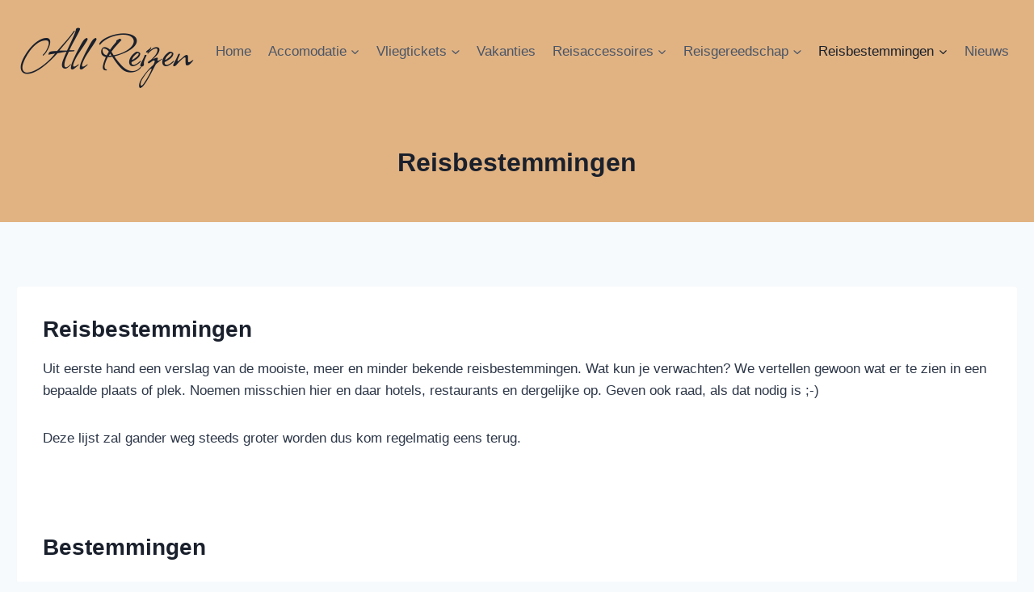

--- FILE ---
content_type: text/html; charset=UTF-8
request_url: https://www.allreizen.nl/reisbestemmingen/
body_size: 12530
content:
<!doctype html><html lang="nl-NL" class="no-js" itemtype="https://schema.org/WebPage" itemscope><head><meta charset="UTF-8"><meta name="viewport" content="width=device-width, initial-scale=1, minimum-scale=1"> <script data-cfasync="false" data-no-defer="1" data-no-minify="1" data-no-optimize="1">var ewww_webp_supported=!1;function check_webp_feature(A,e){var w;e=void 0!==e?e:function(){},ewww_webp_supported?e(ewww_webp_supported):((w=new Image).onload=function(){ewww_webp_supported=0<w.width&&0<w.height,e&&e(ewww_webp_supported)},w.onerror=function(){e&&e(!1)},w.src="data:image/webp;base64,"+{alpha:"UklGRkoAAABXRUJQVlA4WAoAAAAQAAAAAAAAAAAAQUxQSAwAAAARBxAR/Q9ERP8DAABWUDggGAAAABQBAJ0BKgEAAQAAAP4AAA3AAP7mtQAAAA=="}[A])}check_webp_feature("alpha");</script><script data-cfasync="false" data-no-defer="1" data-no-minify="1" data-no-optimize="1">var Arrive=function(c,w){"use strict";if(c.MutationObserver&&"undefined"!=typeof HTMLElement){var r,a=0,u=(r=HTMLElement.prototype.matches||HTMLElement.prototype.webkitMatchesSelector||HTMLElement.prototype.mozMatchesSelector||HTMLElement.prototype.msMatchesSelector,{matchesSelector:function(e,t){return e instanceof HTMLElement&&r.call(e,t)},addMethod:function(e,t,r){var a=e[t];e[t]=function(){return r.length==arguments.length?r.apply(this,arguments):"function"==typeof a?a.apply(this,arguments):void 0}},callCallbacks:function(e,t){t&&t.options.onceOnly&&1==t.firedElems.length&&(e=[e[0]]);for(var r,a=0;r=e[a];a++)r&&r.callback&&r.callback.call(r.elem,r.elem);t&&t.options.onceOnly&&1==t.firedElems.length&&t.me.unbindEventWithSelectorAndCallback.call(t.target,t.selector,t.callback)},checkChildNodesRecursively:function(e,t,r,a){for(var i,n=0;i=e[n];n++)r(i,t,a)&&a.push({callback:t.callback,elem:i}),0<i.childNodes.length&&u.checkChildNodesRecursively(i.childNodes,t,r,a)},mergeArrays:function(e,t){var r,a={};for(r in e)e.hasOwnProperty(r)&&(a[r]=e[r]);for(r in t)t.hasOwnProperty(r)&&(a[r]=t[r]);return a},toElementsArray:function(e){return e=void 0!==e&&("number"!=typeof e.length||e===c)?[e]:e}}),e=(l.prototype.addEvent=function(e,t,r,a){a={target:e,selector:t,options:r,callback:a,firedElems:[]};return this._beforeAdding&&this._beforeAdding(a),this._eventsBucket.push(a),a},l.prototype.removeEvent=function(e){for(var t,r=this._eventsBucket.length-1;t=this._eventsBucket[r];r--)e(t)&&(this._beforeRemoving&&this._beforeRemoving(t),(t=this._eventsBucket.splice(r,1))&&t.length&&(t[0].callback=null))},l.prototype.beforeAdding=function(e){this._beforeAdding=e},l.prototype.beforeRemoving=function(e){this._beforeRemoving=e},l),t=function(i,n){var o=new e,l=this,s={fireOnAttributesModification:!1};return o.beforeAdding(function(t){var e=t.target;e!==c.document&&e!==c||(e=document.getElementsByTagName("html")[0]);var r=new MutationObserver(function(e){n.call(this,e,t)}),a=i(t.options);r.observe(e,a),t.observer=r,t.me=l}),o.beforeRemoving(function(e){e.observer.disconnect()}),this.bindEvent=function(e,t,r){t=u.mergeArrays(s,t);for(var a=u.toElementsArray(this),i=0;i<a.length;i++)o.addEvent(a[i],e,t,r)},this.unbindEvent=function(){var r=u.toElementsArray(this);o.removeEvent(function(e){for(var t=0;t<r.length;t++)if(this===w||e.target===r[t])return!0;return!1})},this.unbindEventWithSelectorOrCallback=function(r){var a=u.toElementsArray(this),i=r,e="function"==typeof r?function(e){for(var t=0;t<a.length;t++)if((this===w||e.target===a[t])&&e.callback===i)return!0;return!1}:function(e){for(var t=0;t<a.length;t++)if((this===w||e.target===a[t])&&e.selector===r)return!0;return!1};o.removeEvent(e)},this.unbindEventWithSelectorAndCallback=function(r,a){var i=u.toElementsArray(this);o.removeEvent(function(e){for(var t=0;t<i.length;t++)if((this===w||e.target===i[t])&&e.selector===r&&e.callback===a)return!0;return!1})},this},i=new function(){var s={fireOnAttributesModification:!1,onceOnly:!1,existing:!1};function n(e,t,r){return!(!u.matchesSelector(e,t.selector)||(e._id===w&&(e._id=a++),-1!=t.firedElems.indexOf(e._id)))&&(t.firedElems.push(e._id),!0)}var c=(i=new t(function(e){var t={attributes:!1,childList:!0,subtree:!0};return e.fireOnAttributesModification&&(t.attributes=!0),t},function(e,i){e.forEach(function(e){var t=e.addedNodes,r=e.target,a=[];null!==t&&0<t.length?u.checkChildNodesRecursively(t,i,n,a):"attributes"===e.type&&n(r,i)&&a.push({callback:i.callback,elem:r}),u.callCallbacks(a,i)})})).bindEvent;return i.bindEvent=function(e,t,r){t=void 0===r?(r=t,s):u.mergeArrays(s,t);var a=u.toElementsArray(this);if(t.existing){for(var i=[],n=0;n<a.length;n++)for(var o=a[n].querySelectorAll(e),l=0;l<o.length;l++)i.push({callback:r,elem:o[l]});if(t.onceOnly&&i.length)return r.call(i[0].elem,i[0].elem);setTimeout(u.callCallbacks,1,i)}c.call(this,e,t,r)},i},o=new function(){var a={};function i(e,t){return u.matchesSelector(e,t.selector)}var n=(o=new t(function(){return{childList:!0,subtree:!0}},function(e,r){e.forEach(function(e){var t=e.removedNodes,e=[];null!==t&&0<t.length&&u.checkChildNodesRecursively(t,r,i,e),u.callCallbacks(e,r)})})).bindEvent;return o.bindEvent=function(e,t,r){t=void 0===r?(r=t,a):u.mergeArrays(a,t),n.call(this,e,t,r)},o};d(HTMLElement.prototype),d(NodeList.prototype),d(HTMLCollection.prototype),d(HTMLDocument.prototype),d(Window.prototype);var n={};return s(i,n,"unbindAllArrive"),s(o,n,"unbindAllLeave"),n}function l(){this._eventsBucket=[],this._beforeAdding=null,this._beforeRemoving=null}function s(e,t,r){u.addMethod(t,r,e.unbindEvent),u.addMethod(t,r,e.unbindEventWithSelectorOrCallback),u.addMethod(t,r,e.unbindEventWithSelectorAndCallback)}function d(e){e.arrive=i.bindEvent,s(i,e,"unbindArrive"),e.leave=o.bindEvent,s(o,e,"unbindLeave")}}(window,void 0),ewww_webp_supported=!1;function check_webp_feature(e,t){var r;ewww_webp_supported?t(ewww_webp_supported):((r=new Image).onload=function(){ewww_webp_supported=0<r.width&&0<r.height,t(ewww_webp_supported)},r.onerror=function(){t(!1)},r.src="data:image/webp;base64,"+{alpha:"UklGRkoAAABXRUJQVlA4WAoAAAAQAAAAAAAAAAAAQUxQSAwAAAARBxAR/Q9ERP8DAABWUDggGAAAABQBAJ0BKgEAAQAAAP4AAA3AAP7mtQAAAA==",animation:"UklGRlIAAABXRUJQVlA4WAoAAAASAAAAAAAAAAAAQU5JTQYAAAD/////AABBTk1GJgAAAAAAAAAAAAAAAAAAAGQAAABWUDhMDQAAAC8AAAAQBxAREYiI/gcA"}[e])}function ewwwLoadImages(e){if(e){for(var t=document.querySelectorAll(".batch-image img, .image-wrapper a, .ngg-pro-masonry-item a, .ngg-galleria-offscreen-seo-wrapper a"),r=0,a=t.length;r<a;r++)ewwwAttr(t[r],"data-src",t[r].getAttribute("data-webp")),ewwwAttr(t[r],"data-thumbnail",t[r].getAttribute("data-webp-thumbnail"));for(var i=document.querySelectorAll("div.woocommerce-product-gallery__image"),r=0,a=i.length;r<a;r++)ewwwAttr(i[r],"data-thumb",i[r].getAttribute("data-webp-thumb"))}for(var n=document.querySelectorAll("video"),r=0,a=n.length;r<a;r++)ewwwAttr(n[r],"poster",e?n[r].getAttribute("data-poster-webp"):n[r].getAttribute("data-poster-image"));for(var o,l=document.querySelectorAll("img.ewww_webp_lazy_load"),r=0,a=l.length;r<a;r++)e&&(ewwwAttr(l[r],"data-lazy-srcset",l[r].getAttribute("data-lazy-srcset-webp")),ewwwAttr(l[r],"data-srcset",l[r].getAttribute("data-srcset-webp")),ewwwAttr(l[r],"data-lazy-src",l[r].getAttribute("data-lazy-src-webp")),ewwwAttr(l[r],"data-src",l[r].getAttribute("data-src-webp")),ewwwAttr(l[r],"data-orig-file",l[r].getAttribute("data-webp-orig-file")),ewwwAttr(l[r],"data-medium-file",l[r].getAttribute("data-webp-medium-file")),ewwwAttr(l[r],"data-large-file",l[r].getAttribute("data-webp-large-file")),null!=(o=l[r].getAttribute("srcset"))&&!1!==o&&o.includes("R0lGOD")&&ewwwAttr(l[r],"src",l[r].getAttribute("data-lazy-src-webp"))),l[r].className=l[r].className.replace(/\bewww_webp_lazy_load\b/,"");for(var s=document.querySelectorAll(".ewww_webp"),r=0,a=s.length;r<a;r++)e?(ewwwAttr(s[r],"srcset",s[r].getAttribute("data-srcset-webp")),ewwwAttr(s[r],"src",s[r].getAttribute("data-src-webp")),ewwwAttr(s[r],"data-orig-file",s[r].getAttribute("data-webp-orig-file")),ewwwAttr(s[r],"data-medium-file",s[r].getAttribute("data-webp-medium-file")),ewwwAttr(s[r],"data-large-file",s[r].getAttribute("data-webp-large-file")),ewwwAttr(s[r],"data-large_image",s[r].getAttribute("data-webp-large_image")),ewwwAttr(s[r],"data-src",s[r].getAttribute("data-webp-src"))):(ewwwAttr(s[r],"srcset",s[r].getAttribute("data-srcset-img")),ewwwAttr(s[r],"src",s[r].getAttribute("data-src-img"))),s[r].className=s[r].className.replace(/\bewww_webp\b/,"ewww_webp_loaded");window.jQuery&&jQuery.fn.isotope&&jQuery.fn.imagesLoaded&&(jQuery(".fusion-posts-container-infinite").imagesLoaded(function(){jQuery(".fusion-posts-container-infinite").hasClass("isotope")&&jQuery(".fusion-posts-container-infinite").isotope()}),jQuery(".fusion-portfolio:not(.fusion-recent-works) .fusion-portfolio-wrapper").imagesLoaded(function(){jQuery(".fusion-portfolio:not(.fusion-recent-works) .fusion-portfolio-wrapper").isotope()}))}function ewwwWebPInit(e){ewwwLoadImages(e),ewwwNggLoadGalleries(e),document.arrive(".ewww_webp",function(){ewwwLoadImages(e)}),document.arrive(".ewww_webp_lazy_load",function(){ewwwLoadImages(e)}),document.arrive("videos",function(){ewwwLoadImages(e)}),"loading"==document.readyState?document.addEventListener("DOMContentLoaded",ewwwJSONParserInit):("undefined"!=typeof galleries&&ewwwNggParseGalleries(e),ewwwWooParseVariations(e))}function ewwwAttr(e,t,r){null!=r&&!1!==r&&e.setAttribute(t,r)}function ewwwJSONParserInit(){"undefined"!=typeof galleries&&check_webp_feature("alpha",ewwwNggParseGalleries),check_webp_feature("alpha",ewwwWooParseVariations)}function ewwwWooParseVariations(e){if(e)for(var t=document.querySelectorAll("form.variations_form"),r=0,a=t.length;r<a;r++){var i=t[r].getAttribute("data-product_variations"),n=!1;try{for(var o in i=JSON.parse(i))void 0!==i[o]&&void 0!==i[o].image&&(void 0!==i[o].image.src_webp&&(i[o].image.src=i[o].image.src_webp,n=!0),void 0!==i[o].image.srcset_webp&&(i[o].image.srcset=i[o].image.srcset_webp,n=!0),void 0!==i[o].image.full_src_webp&&(i[o].image.full_src=i[o].image.full_src_webp,n=!0),void 0!==i[o].image.gallery_thumbnail_src_webp&&(i[o].image.gallery_thumbnail_src=i[o].image.gallery_thumbnail_src_webp,n=!0),void 0!==i[o].image.thumb_src_webp&&(i[o].image.thumb_src=i[o].image.thumb_src_webp,n=!0));n&&ewwwAttr(t[r],"data-product_variations",JSON.stringify(i))}catch(e){}}}function ewwwNggParseGalleries(e){if(e)for(var t in galleries){var r=galleries[t];galleries[t].images_list=ewwwNggParseImageList(r.images_list)}}function ewwwNggLoadGalleries(e){e&&document.addEventListener("ngg.galleria.themeadded",function(e,t){window.ngg_galleria._create_backup=window.ngg_galleria.create,window.ngg_galleria.create=function(e,t){var r=$(e).data("id");return galleries["gallery_"+r].images_list=ewwwNggParseImageList(galleries["gallery_"+r].images_list),window.ngg_galleria._create_backup(e,t)}})}function ewwwNggParseImageList(e){for(var t in e){var r=e[t];if(void 0!==r["image-webp"]&&(e[t].image=r["image-webp"],delete e[t]["image-webp"]),void 0!==r["thumb-webp"]&&(e[t].thumb=r["thumb-webp"],delete e[t]["thumb-webp"]),void 0!==r.full_image_webp&&(e[t].full_image=r.full_image_webp,delete e[t].full_image_webp),void 0!==r.srcsets)for(var a in r.srcsets)nggSrcset=r.srcsets[a],void 0!==r.srcsets[a+"-webp"]&&(e[t].srcsets[a]=r.srcsets[a+"-webp"],delete e[t].srcsets[a+"-webp"]);if(void 0!==r.full_srcsets)for(var i in r.full_srcsets)nggFSrcset=r.full_srcsets[i],void 0!==r.full_srcsets[i+"-webp"]&&(e[t].full_srcsets[i]=r.full_srcsets[i+"-webp"],delete e[t].full_srcsets[i+"-webp"])}return e}check_webp_feature("alpha",ewwwWebPInit);</script><meta name='robots' content='index, follow, max-image-preview:large, max-snippet:-1, max-video-preview:-1' /><link media="all" href="https://www.allreizen.nl/wp-content/cache/autoptimize/css/autoptimize_bf09c85eaabbd5bdd12105da4b9a6ecd.css" rel="stylesheet"><title>Reisbestemmingen | All Reizen</title><meta name="description" content="Reisverslag van de mooiste reisbestemmingen op deze aardbol. Kom regelmatig terug want deze lijst zal zeker regelmatig groeien." /><link rel="canonical" href="https://www.allreizen.nl/reisbestemmingen/" /><meta property="og:locale" content="nl_NL" /><meta property="og:type" content="article" /><meta property="og:title" content="Reisbestemmingen | All Reizen" /><meta property="og:description" content="Reisverslag van de mooiste reisbestemmingen op deze aardbol. Kom regelmatig terug want deze lijst zal zeker regelmatig groeien." /><meta property="og:url" content="https://www.allreizen.nl/reisbestemmingen/" /><meta property="og:site_name" content="All Reizen" /><meta property="article:modified_time" content="2015-03-19T14:59:00+00:00" /><meta name="twitter:card" content="summary_large_image" /><meta name="twitter:site" content="@allreizen" /> <script type="application/ld+json" class="yoast-schema-graph">{"@context":"https://schema.org","@graph":[{"@type":"WebPage","@id":"https://www.allreizen.nl/reisbestemmingen/","url":"https://www.allreizen.nl/reisbestemmingen/","name":"Reisbestemmingen | All Reizen","isPartOf":{"@id":"https://www.allreizen.nl/#website"},"datePublished":"2015-02-22T12:23:57+00:00","dateModified":"2015-03-19T14:59:00+00:00","description":"Reisverslag van de mooiste reisbestemmingen op deze aardbol. Kom regelmatig terug want deze lijst zal zeker regelmatig groeien.","breadcrumb":{"@id":"https://www.allreizen.nl/reisbestemmingen/#breadcrumb"},"inLanguage":"nl-NL","potentialAction":[{"@type":"ReadAction","target":["https://www.allreizen.nl/reisbestemmingen/"]}]},{"@type":"BreadcrumbList","@id":"https://www.allreizen.nl/reisbestemmingen/#breadcrumb","itemListElement":[{"@type":"ListItem","position":1,"name":"Home","item":"https://www.allreizen.nl/"},{"@type":"ListItem","position":2,"name":"Reisbestemmingen"}]},{"@type":"WebSite","@id":"https://www.allreizen.nl/#website","url":"https://www.allreizen.nl/","name":"All Reizen","description":"Vind hier alles wat met reizen te maken heeft","publisher":{"@id":"https://www.allreizen.nl/#/schema/person/73d444aa7ff35890ba623fb8445718d6"},"potentialAction":[{"@type":"SearchAction","target":{"@type":"EntryPoint","urlTemplate":"https://www.allreizen.nl/?s={search_term_string}"},"query-input":{"@type":"PropertyValueSpecification","valueRequired":true,"valueName":"search_term_string"}}],"inLanguage":"nl-NL"},{"@type":["Person","Organization"],"@id":"https://www.allreizen.nl/#/schema/person/73d444aa7ff35890ba623fb8445718d6","name":"SB","image":{"@type":"ImageObject","inLanguage":"nl-NL","@id":"https://www.allreizen.nl/#/schema/person/image/","url":"https://www.allreizen.nl/wp-content/uploads/2015/02/logo567.png","contentUrl":"https://www.allreizen.nl/wp-content/uploads/2015/02/logo567.png","width":567,"height":305,"caption":"SB"},"logo":{"@id":"https://www.allreizen.nl/#/schema/person/image/"}}]}</script> <link rel="alternate" type="application/rss+xml" title="All Reizen &raquo; feed" href="https://www.allreizen.nl/feed/" /><link rel="alternate" type="application/rss+xml" title="All Reizen &raquo; reacties feed" href="https://www.allreizen.nl/comments/feed/" /> <script defer src="[data-uri]" type="7487b7370dddb073ad6b0e9c-text/javascript"></script> <link rel="alternate" type="application/rss+xml" title="All Reizen &raquo; Reisbestemmingen reacties feed" href="https://www.allreizen.nl/reisbestemmingen/feed/" /> <!--noptimize--><script id="allre-ready" type="7487b7370dddb073ad6b0e9c-text/javascript">
			window.advanced_ads_ready=function(e,a){a=a||"complete";var d=function(e){return"interactive"===a?"loading"!==e:"complete"===e};d(document.readyState)?e():document.addEventListener("readystatechange",(function(a){d(a.target.readyState)&&e()}),{once:"interactive"===a})},window.advanced_ads_ready_queue=window.advanced_ads_ready_queue||[];		</script>
		<!--/noptimize--><link rel="https://api.w.org/" href="https://www.allreizen.nl/wp-json/" /><link rel="alternate" title="JSON" type="application/json" href="https://www.allreizen.nl/wp-json/wp/v2/pages/5433" /><link rel="EditURI" type="application/rsd+xml" title="RSD" href="https://www.allreizen.nl/xmlrpc.php?rsd" /><meta name="generator" content="WordPress 6.8.3" /><link rel='shortlink' href='https://www.allreizen.nl/?p=5433' /><link rel="alternate" title="oEmbed (JSON)" type="application/json+oembed" href="https://www.allreizen.nl/wp-json/oembed/1.0/embed?url=https%3A%2F%2Fwww.allreizen.nl%2Freisbestemmingen%2F" /><link rel="alternate" title="oEmbed (XML)" type="text/xml+oembed" href="https://www.allreizen.nl/wp-json/oembed/1.0/embed?url=https%3A%2F%2Fwww.allreizen.nl%2Freisbestemmingen%2F&#038;format=xml" /><link rel="pingback" href="https://www.allreizen.nl/xmlrpc.php"><link rel="preload" id="kadence-header-preload" href="https://www.allreizen.nl/wp-content/themes/kadence/assets/css/header.min.css?ver=1.3.0" as="style"><link rel="preload" id="kadence-content-preload" href="https://www.allreizen.nl/wp-content/themes/kadence/assets/css/content.min.css?ver=1.3.0" as="style"><link rel="preload" id="kadence-footer-preload" href="https://www.allreizen.nl/wp-content/themes/kadence/assets/css/footer.min.css?ver=1.3.0" as="style"> <noscript><style>.lazyload[data-src]{display:none !important;}</style></noscript><script async src="https://pagead2.googlesyndication.com/pagead/js/adsbygoogle.js?client=ca-pub-1145541210160147" type="7487b7370dddb073ad6b0e9c-text/javascript"></script><script type="7487b7370dddb073ad6b0e9c-text/javascript">(adsbygoogle = window.adsbygoogle || []).push({
					google_ad_client: "ca-pub-1145541210160147",
					enable_page_level_ads: true,
					overlays: {bottom: true}
				});</script> <script defer src="https://www.googletagmanager.com/gtag/js?id=G-7L1Q6RFSW4" type="7487b7370dddb073ad6b0e9c-text/javascript"></script> <script defer src="[data-uri]" type="7487b7370dddb073ad6b0e9c-text/javascript"></script><link rel="preload" href="https://www.allreizen.nl/wp-content/fonts/allison/X7nl4b88AP2nkbvZCCGa4Q.woff2" as="font" type="font/woff2" crossorigin></head><body class="wp-singular page-template page-template-templates page-template-template-twocolumns-left page-template-templatestemplate-twocolumns-left-php page page-id-5433 wp-embed-responsive wp-theme-kadence footer-on-bottom hide-focus-outline link-style-standard content-title-style-above content-width-normal content-style-boxed content-vertical-padding-show non-transparent-header mobile-non-transparent-header aa-prefix-allre-">
<script data-cfasync="false" data-no-defer="1" data-no-minify="1" data-no-optimize="1">if(typeof ewww_webp_supported==="undefined"){var ewww_webp_supported=!1}if(ewww_webp_supported){document.body.classList.add("webp-support")}</script><div id="wrapper" class="site wp-site-blocks"> <a class="skip-link screen-reader-text scroll-ignore" href="#main">Doorgaan naar inhoud</a><header id="masthead" class="site-header" role="banner" itemtype="https://schema.org/WPHeader" itemscope><div id="main-header" class="site-header-wrap"><div class="site-header-inner-wrap"><div class="site-header-upper-wrap"><div class="site-header-upper-inner-wrap"><div class="site-main-header-wrap site-header-row-container site-header-focus-item site-header-row-layout-fullwidth" data-section="kadence_customizer_header_main"><div class="site-header-row-container-inner"><div class="site-container"><div class="site-main-header-inner-wrap site-header-row site-header-row-has-sides site-header-row-no-center"><div class="site-header-main-section-left site-header-section site-header-section-left"><div class="site-header-item site-header-focus-item" data-section="title_tagline"><div class="site-branding branding-layout-standard"><a class="brand" href="https://www.allreizen.nl/" rel="home"><div class="site-title-wrap"><p class="site-title">All Reizen</p></div></a></div></div></div><div class="site-header-main-section-right site-header-section site-header-section-right"><div class="site-header-item site-header-focus-item site-header-item-main-navigation header-navigation-layout-stretch-false header-navigation-layout-fill-stretch-false" data-section="kadence_customizer_primary_navigation"><nav id="site-navigation" class="main-navigation header-navigation hover-to-open nav--toggle-sub header-navigation-style-standard header-navigation-dropdown-animation-none" role="navigation" aria-label="Primaire navigatie"><div class="primary-menu-container header-menu-container"><ul id="primary-menu" class="menu"><li id="menu-item-5312" class="menu-item menu-item-type-custom menu-item-object-custom menu-item-home menu-item-5312"><a href="https://www.allreizen.nl">Home</a></li><li id="menu-item-5285" class="menu-item menu-item-type-post_type menu-item-object-page menu-item-has-children menu-item-5285"><a href="https://www.allreizen.nl/accommodatie/"><span class="nav-drop-title-wrap">Accomodatie<span class="dropdown-nav-toggle"><span class="kadence-svg-iconset svg-baseline"><svg aria-hidden="true" class="kadence-svg-icon kadence-arrow-down-svg" fill="currentColor" version="1.1" xmlns="http://www.w3.org/2000/svg" width="24" height="24" viewBox="0 0 24 24"><title>Uitvouwen</title><path d="M5.293 9.707l6 6c0.391 0.391 1.024 0.391 1.414 0l6-6c0.391-0.391 0.391-1.024 0-1.414s-1.024-0.391-1.414 0l-5.293 5.293-5.293-5.293c-0.391-0.391-1.024-0.391-1.414 0s-0.391 1.024 0 1.414z"></path> </svg></span></span></span></a><ul class="sub-menu"><li id="menu-item-6842" class="menu-item menu-item-type-custom menu-item-object-custom menu-item-6842"><a href="https://booking.stay22.com/1allreizen/KD5mtSWNUY">Hotel Zoekmachine</a></li><li id="menu-item-6594" class="menu-item menu-item-type-post_type menu-item-object-post menu-item-6594"><a href="https://www.allreizen.nl/reviews/">Reviews</a></li></ul></li><li id="menu-item-5288" class="menu-item menu-item-type-post_type menu-item-object-page menu-item-has-children menu-item-5288"><a href="https://www.allreizen.nl/vliegtickets/"><span class="nav-drop-title-wrap">Vliegtickets<span class="dropdown-nav-toggle"><span class="kadence-svg-iconset svg-baseline"><svg aria-hidden="true" class="kadence-svg-icon kadence-arrow-down-svg" fill="currentColor" version="1.1" xmlns="http://www.w3.org/2000/svg" width="24" height="24" viewBox="0 0 24 24"><title>Uitvouwen</title><path d="M5.293 9.707l6 6c0.391 0.391 1.024 0.391 1.414 0l6-6c0.391-0.391 0.391-1.024 0-1.414s-1.024-0.391-1.414 0l-5.293 5.293-5.293-5.293c-0.391-0.391-1.024-0.391-1.414 0s-0.391 1.024 0 1.414z"></path> </svg></span></span></span></a><ul class="sub-menu"><li id="menu-item-6144" class="menu-item menu-item-type-post_type menu-item-object-page menu-item-6144"><a href="https://www.allreizen.nl/vliegticket-deals/">Vliegticket Deals</a></li></ul></li><li id="menu-item-5500" class="menu-item menu-item-type-custom menu-item-object-custom menu-item-5500"><a target="_blank" href="http://vakantie.allreizen.nl">Vakanties</a></li><li id="menu-item-5994" class="menu-item menu-item-type-post_type menu-item-object-page menu-item-has-children menu-item-5994"><a href="https://www.allreizen.nl/accessoires/"><span class="nav-drop-title-wrap">Reisaccessoires<span class="dropdown-nav-toggle"><span class="kadence-svg-iconset svg-baseline"><svg aria-hidden="true" class="kadence-svg-icon kadence-arrow-down-svg" fill="currentColor" version="1.1" xmlns="http://www.w3.org/2000/svg" width="24" height="24" viewBox="0 0 24 24"><title>Uitvouwen</title><path d="M5.293 9.707l6 6c0.391 0.391 1.024 0.391 1.414 0l6-6c0.391-0.391 0.391-1.024 0-1.414s-1.024-0.391-1.414 0l-5.293 5.293-5.293-5.293c-0.391-0.391-1.024-0.391-1.414 0s-0.391 1.024 0 1.414z"></path> </svg></span></span></span></a><ul class="sub-menu"><li id="menu-item-5717" class="menu-item menu-item-type-post_type menu-item-object-page menu-item-has-children menu-item-5717"><a href="https://www.allreizen.nl/accessoires/koffers-en-reistassen/"><span class="nav-drop-title-wrap">Koffers<span class="dropdown-nav-toggle"><span class="kadence-svg-iconset svg-baseline"><svg aria-hidden="true" class="kadence-svg-icon kadence-arrow-down-svg" fill="currentColor" version="1.1" xmlns="http://www.w3.org/2000/svg" width="24" height="24" viewBox="0 0 24 24"><title>Uitvouwen</title><path d="M5.293 9.707l6 6c0.391 0.391 1.024 0.391 1.414 0l6-6c0.391-0.391 0.391-1.024 0-1.414s-1.024-0.391-1.414 0l-5.293 5.293-5.293-5.293c-0.391-0.391-1.024-0.391-1.414 0s-0.391 1.024 0 1.414z"></path> </svg></span></span></span></a><ul class="sub-menu"><li id="menu-item-5577" class="menu-item menu-item-type-post_type menu-item-object-page menu-item-has-children menu-item-5577"><a href="https://www.allreizen.nl/accessoires/koffers-en-reistassen/high-end-koffers-en-tassen-vind-je-hier/"><span class="nav-drop-title-wrap">High End Koffers en tassen<span class="dropdown-nav-toggle"><span class="kadence-svg-iconset svg-baseline"><svg aria-hidden="true" class="kadence-svg-icon kadence-arrow-down-svg" fill="currentColor" version="1.1" xmlns="http://www.w3.org/2000/svg" width="24" height="24" viewBox="0 0 24 24"><title>Uitvouwen</title><path d="M5.293 9.707l6 6c0.391 0.391 1.024 0.391 1.414 0l6-6c0.391-0.391 0.391-1.024 0-1.414s-1.024-0.391-1.414 0l-5.293 5.293-5.293-5.293c-0.391-0.391-1.024-0.391-1.414 0s-0.391 1.024 0 1.414z"></path> </svg></span></span></span></a><ul class="sub-menu"><li id="menu-item-5630" class="menu-item menu-item-type-post_type menu-item-object-page menu-item-5630"><a href="https://www.allreizen.nl/tumi-koffers-reistassen-en-rugzakken/">Tumi Koffers, reistassen en rugzakken.</a></li><li id="menu-item-6112" class="menu-item menu-item-type-post_type menu-item-object-page menu-item-6112"><a href="https://www.allreizen.nl/tumi-reisaccessoires/">Tumi Reisaccessoires of reisartikelen</a></li></ul></li><li id="menu-item-6048" class="menu-item menu-item-type-post_type menu-item-object-post menu-item-6048"><a href="https://www.allreizen.nl/koffer-herkenbaar-maken/">Koffer herkenbaar maken de producten?</a></li><li id="menu-item-5741" class="menu-item menu-item-type-post_type menu-item-object-page menu-item-5741"><a href="https://www.allreizen.nl/accessoires/koffers-en-reistassen/reistassen-voor-je-reis/">Reistassen</a></li><li id="menu-item-5740" class="menu-item menu-item-type-post_type menu-item-object-page menu-item-5740"><a href="https://www.allreizen.nl/accessoires/koffers-en-reistassen/rugzakken/">Rugzakken  Backpacks</a></li></ul></li><li id="menu-item-5990" class="menu-item menu-item-type-post_type menu-item-object-page menu-item-5990"><a href="https://www.allreizen.nl/reisartikelen/">Reisartikelen</a></li><li id="menu-item-5085" class="menu-item menu-item-type-taxonomy menu-item-object-category menu-item-5085"><a href="https://www.allreizen.nl/category/tips/gadgets/">Gadgets</a></li><li id="menu-item-5282" class="menu-item menu-item-type-post_type menu-item-object-page menu-item-5282"><a href="https://www.allreizen.nl/accessoires/reisboeken/">Reisboeken</a></li></ul></li><li id="menu-item-5290" class="menu-item menu-item-type-post_type menu-item-object-page menu-item-has-children menu-item-5290"><a href="https://www.allreizen.nl/reis-gereedschap/"><span class="nav-drop-title-wrap">Reisgereedschap<span class="dropdown-nav-toggle"><span class="kadence-svg-iconset svg-baseline"><svg aria-hidden="true" class="kadence-svg-icon kadence-arrow-down-svg" fill="currentColor" version="1.1" xmlns="http://www.w3.org/2000/svg" width="24" height="24" viewBox="0 0 24 24"><title>Uitvouwen</title><path d="M5.293 9.707l6 6c0.391 0.391 1.024 0.391 1.414 0l6-6c0.391-0.391 0.391-1.024 0-1.414s-1.024-0.391-1.414 0l-5.293 5.293-5.293-5.293c-0.391-0.391-1.024-0.391-1.414 0s-0.391 1.024 0 1.414z"></path> </svg></span></span></span></a><ul class="sub-menu"><li id="menu-item-5291" class="menu-item menu-item-type-post_type menu-item-object-page menu-item-5291"><a href="https://www.allreizen.nl/vliegtickets-tips-en-tricks/">Vliegtickets+</a></li><li id="menu-item-5862" class="menu-item menu-item-type-post_type menu-item-object-post menu-item-5862"><a href="https://www.allreizen.nl/huurauto/">Huurauto voor je vakantie of zakenreis</a></li><li id="menu-item-5839" class="menu-item menu-item-type-post_type menu-item-object-page menu-item-5839"><a href="https://www.allreizen.nl/product-van-de-maand/">Produkt van de Maand</a></li></ul></li><li id="menu-item-5462" class="menu-item menu-item-type-post_type menu-item-object-page current-menu-item page_item page-item-5433 current_page_item menu-item-has-children menu-item-5462"><a href="https://www.allreizen.nl/reisbestemmingen/" aria-current="page"><span class="nav-drop-title-wrap">Reisbestemmingen<span class="dropdown-nav-toggle"><span class="kadence-svg-iconset svg-baseline"><svg aria-hidden="true" class="kadence-svg-icon kadence-arrow-down-svg" fill="currentColor" version="1.1" xmlns="http://www.w3.org/2000/svg" width="24" height="24" viewBox="0 0 24 24"><title>Uitvouwen</title><path d="M5.293 9.707l6 6c0.391 0.391 1.024 0.391 1.414 0l6-6c0.391-0.391 0.391-1.024 0-1.414s-1.024-0.391-1.414 0l-5.293 5.293-5.293-5.293c-0.391-0.391-1.024-0.391-1.414 0s-0.391 1.024 0 1.414z"></path> </svg></span></span></span></a><ul class="sub-menu"><li id="menu-item-5582" class="menu-item menu-item-type-post_type menu-item-object-post menu-item-5582"><a href="https://www.allreizen.nl/madain-saleh-al-hijir/">Mada’in Saleh of Al-Hijir in Saoedie-Arabië</a></li></ul></li><li id="menu-item-5086" class="menu-item menu-item-type-taxonomy menu-item-object-category menu-item-5086"><a href="https://www.allreizen.nl/category/nieuws/">Nieuws</a></li></ul></div></nav></div></div></div></div></div></div></div></div></div></div><div id="mobile-header" class="site-mobile-header-wrap"><div class="site-header-inner-wrap"><div class="site-header-upper-wrap"><div class="site-header-upper-inner-wrap"><div class="site-top-header-wrap site-header-focus-item site-header-row-layout-standard site-header-row-tablet-layout-default site-header-row-mobile-layout-default "><div class="site-header-row-container-inner"><div class="site-container"><div class="site-top-header-inner-wrap site-header-row site-header-row-only-center-column site-header-row-center-column"><div class="site-header-top-section-center site-header-section site-header-section-center"><div class="site-header-item site-header-focus-item" data-section="title_tagline"><div class="site-branding mobile-site-branding branding-layout-standard branding-tablet-layout-inherit branding-mobile-layout-inherit"><a class="brand" href="https://www.allreizen.nl/" rel="home"><div class="site-title-wrap"><div class="site-title vs-md-false">All Reizen</div></div></a></div></div></div></div></div></div></div><div class="site-main-header-wrap site-header-focus-item site-header-row-layout-fullwidth site-header-row-tablet-layout-default site-header-row-mobile-layout-default "><div class="site-header-row-container-inner"><div class="site-container"><div class="site-main-header-inner-wrap site-header-row site-header-row-has-sides site-header-row-no-center"><div class="site-header-main-section-left site-header-section site-header-section-left"><div class="site-header-item site-header-focus-item site-header-item-navgation-popup-toggle" data-section="kadence_customizer_mobile_trigger"><div class="mobile-toggle-open-container"> <button id="mobile-toggle" class="menu-toggle-open drawer-toggle menu-toggle-style-default" aria-label="Menu openen" data-toggle-target="#mobile-drawer" data-toggle-body-class="showing-popup-drawer-from-right" aria-expanded="false" data-set-focus=".menu-toggle-close"
 > <span class="menu-toggle-icon"><span class="kadence-svg-iconset"><svg class="kadence-svg-icon kadence-menu2-svg" fill="currentColor" version="1.1" xmlns="http://www.w3.org/2000/svg" width="24" height="28" viewBox="0 0 24 28"><title>Toggle menu</title><path d="M24 21v2c0 0.547-0.453 1-1 1h-22c-0.547 0-1-0.453-1-1v-2c0-0.547 0.453-1 1-1h22c0.547 0 1 0.453 1 1zM24 13v2c0 0.547-0.453 1-1 1h-22c-0.547 0-1-0.453-1-1v-2c0-0.547 0.453-1 1-1h22c0.547 0 1 0.453 1 1zM24 5v2c0 0.547-0.453 1-1 1h-22c-0.547 0-1-0.453-1-1v-2c0-0.547 0.453-1 1-1h22c0.547 0 1 0.453 1 1z"></path> </svg></span></span> </button></div></div></div><div class="site-header-main-section-right site-header-section site-header-section-right"><div class="site-header-item site-header-focus-item" data-section="kadence_customizer_header_mobile_search_bar"><div class="header-mobile-search-bar header-item-search-bar"><form role="search" method="get" class="search-form" action="https://www.allreizen.nl/"> <label> <span class="screen-reader-text">Zoeken naar:</span> <input type="search" class="search-field" placeholder="Zoeken &hellip;" value="" name="s" /> </label> <input type="submit" class="search-submit" value="Zoeken" /><div class="kadence-search-icon-wrap"><span class="kadence-svg-iconset"><svg aria-hidden="true" class="kadence-svg-icon kadence-search-svg" fill="currentColor" version="1.1" xmlns="http://www.w3.org/2000/svg" width="26" height="28" viewBox="0 0 26 28"><title>Zoeken</title><path d="M18 13c0-3.859-3.141-7-7-7s-7 3.141-7 7 3.141 7 7 7 7-3.141 7-7zM26 26c0 1.094-0.906 2-2 2-0.531 0-1.047-0.219-1.406-0.594l-5.359-5.344c-1.828 1.266-4.016 1.937-6.234 1.937-6.078 0-11-4.922-11-11s4.922-11 11-11 11 4.922 11 11c0 2.219-0.672 4.406-1.937 6.234l5.359 5.359c0.359 0.359 0.578 0.875 0.578 1.406z"></path> </svg></span></div></form></div></div></div></div></div></div></div></div></div></div></div></header><div id="inner-wrap" class="wrap kt-clear"><section class="entry-hero page-hero-section entry-hero-layout-fullwidth"><div class="entry-hero-container-inner"><div class="hero-section-overlay"></div><div class="hero-container site-container"><header class="entry-header page-title title-align-inherit title-tablet-align-inherit title-mobile-align-inherit"><h1 class="entry-title">Reisbestemmingen</h1></header></div></div></section><div id="primary" class="content-area"><div class="content-container site-container"><main id="main" class="site-main" role="main"><div class="content-wrap"><article id="post-5433" class="entry content-bg single-entry post-5433 page type-page status-publish hentry"><div class="entry-content-wrap"><div class="entry-content single-content"><h2>Reisbestemmingen</h2><p>Uit eerste hand een verslag van de mooiste, meer en minder bekende reisbestemmingen. Wat kun je verwachten? We vertellen gewoon wat er te zien in een bepaalde plaats of plek. Noemen misschien hier en daar hotels, restaurants en dergelijke op. Geven ook raad, als dat nodig is ;-)</p><p>Deze lijst zal gander weg steeds groter worden dus kom regelmatig eens terug.</p><p>&nbsp;</p><h2>Bestemmingen</h2><ul><li style="padding-left: 30px;"><h4>Midden Oosten</h4></li></ul><p style="padding-left: 90px;"><a title="Mada’in Saleh of Al-Hijir in Saoedie-Arabië" href="https://www.allreizen.nl/madain-saleh-al-hijir/">Saoedie-Arabie &#8211; Madai&#8217;n Saleh</a></p><ul><li style="padding-left: 30px;"><h3>Oceanie</h3></li></ul><p style="padding-left: 90px;">Zuid Australië &#8211; Binnenkort</p><p style="padding-left: 90px;">Fiji &#8211; Binnenkort</p><p style="padding-left: 90px;">Nieuw-Zeeland &#8211; Binnenkort</p><p style="padding-left: 90px;">Tonga &#8211; Binnenkort</p><p style="padding-left: 90px;">Vanuatu &#8211; Binnenkort</p></div></div></article></div></main></div></div></div><footer id="colophon" class="site-footer" role="contentinfo"><div class="site-footer-wrap"><div class="site-middle-footer-wrap site-footer-row-container site-footer-focus-item site-footer-row-layout-standard site-footer-row-tablet-layout-default site-footer-row-mobile-layout-default" data-section="kadence_customizer_footer_middle"><div class="site-footer-row-container-inner"><div class="site-container"><div class="site-middle-footer-inner-wrap site-footer-row site-footer-row-columns-4 site-footer-row-column-layout-equal site-footer-row-tablet-column-layout-default site-footer-row-mobile-column-layout-row ft-ro-dir-row ft-ro-collapse-normal ft-ro-t-dir-default ft-ro-m-dir-default ft-ro-lstyle-plain"><div class="site-footer-middle-section-1 site-footer-section footer-section-inner-items-1"><div class="footer-widget-area widget-area site-footer-focus-item footer-widget1 content-align-default content-tablet-align-default content-mobile-align-default content-valign-default content-tablet-valign-default content-mobile-valign-default" data-section="sidebar-widgets-footer1"><div class="footer-widget-area-inner site-info-inner"><section id="recent-posts-3" class="widget widget_recent_entries"><h2 class="widget-title">Recente Artikelen</h2><ul><li> <a href="https://www.allreizen.nl/reizen-met-alleen-handbagage-slimme-tips-die-echt-werken/">Reizen met Alleen Handbagage: Slimme Tips die Echt Werken</a></li><li> <a href="https://www.allreizen.nl/de-ultieme-gids-voor-rock-werchter-camping/">De Ultieme Gids voor Rock Werchter Camping: Tips en Tricks voor een Onvergetelijk Festival avontuur!</a></li><li> <a href="https://www.allreizen.nl/waar-zijn-nu/">Waar zijn we nu?</a></li><li> <a href="https://www.allreizen.nl/goedkoop-vliegen-via-duitsland-momenteel-niet-handig/">Goedkoop Vliegen Via Duitsland Momenteel niet Handig</a></li><li> <a href="https://www.allreizen.nl/vluchtduur/">Vluchtduur</a></li></ul></section></div></div></div><div class="site-footer-middle-section-2 site-footer-section footer-section-inner-items-1"><div class="footer-widget-area widget-area site-footer-focus-item footer-widget2 content-align-default content-tablet-align-default content-mobile-align-default content-valign-default content-tablet-valign-default content-mobile-valign-default" data-section="sidebar-widgets-footer2"><div class="footer-widget-area-inner site-info-inner"><section id="media_image-3" class="widget widget_media_image"><a href="https://yazzys.nl/shop/"><noscript><img width="250" height="250" src="https://www.allreizen.nl/wp-content/uploads/2019/11/250x250yazzys.png" class="image wp-image-6550  attachment-full size-full" alt="Yazzy&#039;s Fashion Accessories for fabulous fashion jewellery" style="max-width: 100%; height: auto;" decoding="async" srcset="https://www.allreizen.nl/wp-content/uploads/2019/11/250x250yazzys.png 250w, https://www.allreizen.nl/wp-content/uploads/2019/11/250x250yazzys-150x150.png 150w" sizes="(max-width: 250px) 100vw, 250px" /></noscript><img width="250" height="250" src='data:image/svg+xml,%3Csvg%20xmlns=%22http://www.w3.org/2000/svg%22%20viewBox=%220%200%20250%20250%22%3E%3C/svg%3E' data-src="https://www.allreizen.nl/wp-content/uploads/2019/11/250x250yazzys.png" class="lazyload image wp-image-6550  attachment-full size-full" alt="Yazzy&#039;s Fashion Accessories for fabulous fashion jewellery" style="max-width: 100%; height: auto;" decoding="async" data-srcset="https://www.allreizen.nl/wp-content/uploads/2019/11/250x250yazzys.png 250w, https://www.allreizen.nl/wp-content/uploads/2019/11/250x250yazzys-150x150.png 150w" data-sizes="(max-width: 250px) 100vw, 250px" /></a></section><section id="block-5" class="widget widget_block widget_text"><p>Archieven</p></section><section id="block-3" class="widget widget_block widget_archive"><div class="wp-block-archives-dropdown wp-block-archives"><label for="wp-block-archives-1" class="wp-block-archives__label screen-reader-text">Archieven</label> <select id="wp-block-archives-1" name="archive-dropdown" onchange="if (!window.__cfRLUnblockHandlers) return false; document.location.href=this.options[this.selectedIndex].value;" data-cf-modified-7487b7370dddb073ad6b0e9c-=""><option value="">Maand selecteren</option><option value='https://www.allreizen.nl/2025/06/'> juni 2025</option><option value='https://www.allreizen.nl/2024/08/'> augustus 2024</option><option value='https://www.allreizen.nl/2024/03/'> maart 2024</option><option value='https://www.allreizen.nl/2023/12/'> december 2023</option><option value='https://www.allreizen.nl/2020/05/'> mei 2020</option><option value='https://www.allreizen.nl/2019/03/'> maart 2019</option><option value='https://www.allreizen.nl/2019/02/'> februari 2019</option><option value='https://www.allreizen.nl/2018/11/'> november 2018</option><option value='https://www.allreizen.nl/2018/10/'> oktober 2018</option><option value='https://www.allreizen.nl/2018/04/'> april 2018</option><option value='https://www.allreizen.nl/2018/03/'> maart 2018</option><option value='https://www.allreizen.nl/2018/02/'> februari 2018</option><option value='https://www.allreizen.nl/2017/11/'> november 2017</option><option value='https://www.allreizen.nl/2017/09/'> september 2017</option><option value='https://www.allreizen.nl/2017/05/'> mei 2017</option><option value='https://www.allreizen.nl/2017/04/'> april 2017</option><option value='https://www.allreizen.nl/2016/10/'> oktober 2016</option><option value='https://www.allreizen.nl/2016/09/'> september 2016</option><option value='https://www.allreizen.nl/2016/07/'> juli 2016</option><option value='https://www.allreizen.nl/2016/04/'> april 2016</option><option value='https://www.allreizen.nl/2016/03/'> maart 2016</option><option value='https://www.allreizen.nl/2015/07/'> juli 2015</option><option value='https://www.allreizen.nl/2015/04/'> april 2015</option><option value='https://www.allreizen.nl/2015/03/'> maart 2015</option><option value='https://www.allreizen.nl/2015/02/'> februari 2015</option><option value='https://www.allreizen.nl/2013/10/'> oktober 2013</option><option value='https://www.allreizen.nl/2013/09/'> september 2013</option><option value='https://www.allreizen.nl/2013/08/'> augustus 2013</option><option value='https://www.allreizen.nl/2013/07/'> juli 2013</option><option value='https://www.allreizen.nl/2013/06/'> juni 2013</option><option value='https://www.allreizen.nl/2012/10/'> oktober 2012</option><option value='https://www.allreizen.nl/2012/07/'> juli 2012</option><option value='https://www.allreizen.nl/2012/06/'> juni 2012</option><option value='https://www.allreizen.nl/2012/05/'> mei 2012</option> </select></div></section></div></div></div><div class="site-footer-middle-section-3 site-footer-section footer-section-inner-items-1"><div class="footer-widget-area widget-area site-footer-focus-item footer-widget3 content-align-default content-tablet-align-default content-mobile-align-default content-valign-default content-tablet-valign-default content-mobile-valign-default" data-section="sidebar-widgets-footer3"><div class="footer-widget-area-inner site-info-inner"><section id="custom_html-5" class="widget_text widget widget_custom_html"><div class="textwidget custom-html-widget"><a href="https://www.elizawashere.nl/tradetracker/index.aspx?tt=241_1269020_107398_&amp;r=" target="_blank" rel="nofollow"><noscript><img src="https://ti.tradetracker.net/?c=241&amp;m=1269020&amp;a=107398&amp;r=&amp;t=html" width="250" height="250" border="0" alt="" /></noscript><img class="lazyload" src='data:image/svg+xml,%3Csvg%20xmlns=%22http://www.w3.org/2000/svg%22%20viewBox=%220%200%20250%20250%22%3E%3C/svg%3E' data-src="https://ti.tradetracker.net/?c=241&amp;m=1269020&amp;a=107398&amp;r=&amp;t=html" width="250" height="250" border="0" alt="" /></a></div></section></div></div></div><div class="site-footer-middle-section-4 site-footer-section footer-section-inner-items-1"><div class="footer-widget-area widget-area site-footer-focus-item footer-widget4 content-align-default content-tablet-align-default content-mobile-align-default content-valign-default content-tablet-valign-default content-mobile-valign-default" data-section="sidebar-widgets-footer4"><div class="footer-widget-area-inner site-info-inner"></div></div></div></div></div></div></div><div class="site-bottom-footer-wrap site-footer-row-container site-footer-focus-item site-footer-row-layout-standard site-footer-row-tablet-layout-default site-footer-row-mobile-layout-default" data-section="kadence_customizer_footer_bottom"><div class="site-footer-row-container-inner"><div class="site-container"><div class="site-bottom-footer-inner-wrap site-footer-row site-footer-row-columns-1 site-footer-row-column-layout-row site-footer-row-tablet-column-layout-default site-footer-row-mobile-column-layout-row ft-ro-dir-row ft-ro-collapse-normal ft-ro-t-dir-default ft-ro-m-dir-default ft-ro-lstyle-plain"><div class="site-footer-bottom-section-1 site-footer-section footer-section-inner-items-1"><div class="footer-widget-area site-info site-footer-focus-item content-align-default content-tablet-align-default content-mobile-align-default content-valign-default content-tablet-valign-default content-mobile-valign-default" data-section="kadence_customizer_footer_html"><div class="footer-widget-area-inner site-info-inner"><div class="footer-html inner-link-style-normal"><div class="footer-html-inner"><p>&copy; 2025 All Reizen</p></div></div></div></div></div></div></div></div></div></div></footer></div> <script defer src="[data-uri]" type="7487b7370dddb073ad6b0e9c-text/javascript"></script> <script type="speculationrules">{"prefetch":[{"source":"document","where":{"and":[{"href_matches":"\/*"},{"not":{"href_matches":["\/wp-*.php","\/wp-admin\/*","\/wp-content\/uploads\/*","\/wp-content\/*","\/wp-content\/plugins\/*","\/wp-content\/themes\/kadence\/*","\/*\\?(.+)"]}},{"not":{"selector_matches":"a[rel~=\"nofollow\"]"}},{"not":{"selector_matches":".no-prefetch, .no-prefetch a"}}]},"eagerness":"conservative"}]}</script> <noscript><style>.lazyload{display:none;}</style></noscript><script data-noptimize="1" type="7487b7370dddb073ad6b0e9c-text/javascript">window.lazySizesConfig=window.lazySizesConfig||{};window.lazySizesConfig.loadMode=1;</script><script defer data-noptimize="1" src='https://www.allreizen.nl/wp-content/plugins/autoptimize/classes/external/js/lazysizes.min.js' type="7487b7370dddb073ad6b0e9c-text/javascript"></script> <div id="mobile-drawer" class="popup-drawer popup-drawer-layout-sidepanel popup-drawer-animation-fade popup-drawer-side-right" data-drawer-target-string="#mobile-drawer"
 ><div class="drawer-overlay" data-drawer-target-string="#mobile-drawer"></div><div class="drawer-inner"><div class="drawer-header"> <button class="menu-toggle-close drawer-toggle" aria-label="Menu sluiten"  data-toggle-target="#mobile-drawer" data-toggle-body-class="showing-popup-drawer-from-right" aria-expanded="false" data-set-focus=".menu-toggle-open"
 > <span class="toggle-close-bar"></span> <span class="toggle-close-bar"></span> </button></div><div class="drawer-content mobile-drawer-content content-align-left content-valign-top"><div class="site-header-item site-header-focus-item site-header-item-mobile-navigation mobile-navigation-layout-stretch-false" data-section="kadence_customizer_mobile_navigation"><nav id="mobile-site-navigation" class="mobile-navigation drawer-navigation drawer-navigation-parent-toggle-true" role="navigation" aria-label="Primaire mobiele navigatie"><div class="mobile-menu-container drawer-menu-container"><ul id="mobile-menu" class="menu has-collapse-sub-nav"><li class="menu-item menu-item-type-custom menu-item-object-custom menu-item-home menu-item-5312"><a href="https://www.allreizen.nl">Home</a></li><li class="menu-item menu-item-type-post_type menu-item-object-page menu-item-has-children menu-item-5285"><div class="drawer-nav-drop-wrap"><a href="https://www.allreizen.nl/accommodatie/">Accomodatie</a><button class="drawer-sub-toggle" data-toggle-duration="10" data-toggle-target="#mobile-menu .menu-item-5285 &gt; .sub-menu" aria-expanded="false"><span class="screen-reader-text">Toggle submenu</span><span class="kadence-svg-iconset"><svg aria-hidden="true" class="kadence-svg-icon kadence-arrow-down-svg" fill="currentColor" version="1.1" xmlns="http://www.w3.org/2000/svg" width="24" height="24" viewBox="0 0 24 24"><title>Uitvouwen</title><path d="M5.293 9.707l6 6c0.391 0.391 1.024 0.391 1.414 0l6-6c0.391-0.391 0.391-1.024 0-1.414s-1.024-0.391-1.414 0l-5.293 5.293-5.293-5.293c-0.391-0.391-1.024-0.391-1.414 0s-0.391 1.024 0 1.414z"></path> </svg></span></button></div><ul class="sub-menu"><li class="menu-item menu-item-type-custom menu-item-object-custom menu-item-6842"><a href="https://booking.stay22.com/1allreizen/KD5mtSWNUY">Hotel Zoekmachine</a></li><li class="menu-item menu-item-type-post_type menu-item-object-post menu-item-6594"><a href="https://www.allreizen.nl/reviews/">Reviews</a></li></ul></li><li class="menu-item menu-item-type-post_type menu-item-object-page menu-item-has-children menu-item-5288"><div class="drawer-nav-drop-wrap"><a href="https://www.allreizen.nl/vliegtickets/">Vliegtickets</a><button class="drawer-sub-toggle" data-toggle-duration="10" data-toggle-target="#mobile-menu .menu-item-5288 &gt; .sub-menu" aria-expanded="false"><span class="screen-reader-text">Toggle submenu</span><span class="kadence-svg-iconset"><svg aria-hidden="true" class="kadence-svg-icon kadence-arrow-down-svg" fill="currentColor" version="1.1" xmlns="http://www.w3.org/2000/svg" width="24" height="24" viewBox="0 0 24 24"><title>Uitvouwen</title><path d="M5.293 9.707l6 6c0.391 0.391 1.024 0.391 1.414 0l6-6c0.391-0.391 0.391-1.024 0-1.414s-1.024-0.391-1.414 0l-5.293 5.293-5.293-5.293c-0.391-0.391-1.024-0.391-1.414 0s-0.391 1.024 0 1.414z"></path> </svg></span></button></div><ul class="sub-menu"><li class="menu-item menu-item-type-post_type menu-item-object-page menu-item-6144"><a href="https://www.allreizen.nl/vliegticket-deals/">Vliegticket Deals</a></li></ul></li><li class="menu-item menu-item-type-custom menu-item-object-custom menu-item-5500"><a target="_blank" href="http://vakantie.allreizen.nl">Vakanties</a></li><li class="menu-item menu-item-type-post_type menu-item-object-page menu-item-has-children menu-item-5994"><div class="drawer-nav-drop-wrap"><a href="https://www.allreizen.nl/accessoires/">Reisaccessoires</a><button class="drawer-sub-toggle" data-toggle-duration="10" data-toggle-target="#mobile-menu .menu-item-5994 &gt; .sub-menu" aria-expanded="false"><span class="screen-reader-text">Toggle submenu</span><span class="kadence-svg-iconset"><svg aria-hidden="true" class="kadence-svg-icon kadence-arrow-down-svg" fill="currentColor" version="1.1" xmlns="http://www.w3.org/2000/svg" width="24" height="24" viewBox="0 0 24 24"><title>Uitvouwen</title><path d="M5.293 9.707l6 6c0.391 0.391 1.024 0.391 1.414 0l6-6c0.391-0.391 0.391-1.024 0-1.414s-1.024-0.391-1.414 0l-5.293 5.293-5.293-5.293c-0.391-0.391-1.024-0.391-1.414 0s-0.391 1.024 0 1.414z"></path> </svg></span></button></div><ul class="sub-menu"><li class="menu-item menu-item-type-post_type menu-item-object-page menu-item-has-children menu-item-5717"><div class="drawer-nav-drop-wrap"><a href="https://www.allreizen.nl/accessoires/koffers-en-reistassen/">Koffers</a><button class="drawer-sub-toggle" data-toggle-duration="10" data-toggle-target="#mobile-menu .menu-item-5717 &gt; .sub-menu" aria-expanded="false"><span class="screen-reader-text">Toggle submenu</span><span class="kadence-svg-iconset"><svg aria-hidden="true" class="kadence-svg-icon kadence-arrow-down-svg" fill="currentColor" version="1.1" xmlns="http://www.w3.org/2000/svg" width="24" height="24" viewBox="0 0 24 24"><title>Uitvouwen</title><path d="M5.293 9.707l6 6c0.391 0.391 1.024 0.391 1.414 0l6-6c0.391-0.391 0.391-1.024 0-1.414s-1.024-0.391-1.414 0l-5.293 5.293-5.293-5.293c-0.391-0.391-1.024-0.391-1.414 0s-0.391 1.024 0 1.414z"></path> </svg></span></button></div><ul class="sub-menu"><li class="menu-item menu-item-type-post_type menu-item-object-page menu-item-has-children menu-item-5577"><div class="drawer-nav-drop-wrap"><a href="https://www.allreizen.nl/accessoires/koffers-en-reistassen/high-end-koffers-en-tassen-vind-je-hier/">High End Koffers en tassen</a><button class="drawer-sub-toggle" data-toggle-duration="10" data-toggle-target="#mobile-menu .menu-item-5577 &gt; .sub-menu" aria-expanded="false"><span class="screen-reader-text">Toggle submenu</span><span class="kadence-svg-iconset"><svg aria-hidden="true" class="kadence-svg-icon kadence-arrow-down-svg" fill="currentColor" version="1.1" xmlns="http://www.w3.org/2000/svg" width="24" height="24" viewBox="0 0 24 24"><title>Uitvouwen</title><path d="M5.293 9.707l6 6c0.391 0.391 1.024 0.391 1.414 0l6-6c0.391-0.391 0.391-1.024 0-1.414s-1.024-0.391-1.414 0l-5.293 5.293-5.293-5.293c-0.391-0.391-1.024-0.391-1.414 0s-0.391 1.024 0 1.414z"></path> </svg></span></button></div><ul class="sub-menu"><li class="menu-item menu-item-type-post_type menu-item-object-page menu-item-5630"><a href="https://www.allreizen.nl/tumi-koffers-reistassen-en-rugzakken/">Tumi Koffers, reistassen en rugzakken.</a></li><li class="menu-item menu-item-type-post_type menu-item-object-page menu-item-6112"><a href="https://www.allreizen.nl/tumi-reisaccessoires/">Tumi Reisaccessoires of reisartikelen</a></li></ul></li><li class="menu-item menu-item-type-post_type menu-item-object-post menu-item-6048"><a href="https://www.allreizen.nl/koffer-herkenbaar-maken/">Koffer herkenbaar maken de producten?</a></li><li class="menu-item menu-item-type-post_type menu-item-object-page menu-item-5741"><a href="https://www.allreizen.nl/accessoires/koffers-en-reistassen/reistassen-voor-je-reis/">Reistassen</a></li><li class="menu-item menu-item-type-post_type menu-item-object-page menu-item-5740"><a href="https://www.allreizen.nl/accessoires/koffers-en-reistassen/rugzakken/">Rugzakken  Backpacks</a></li></ul></li><li class="menu-item menu-item-type-post_type menu-item-object-page menu-item-5990"><a href="https://www.allreizen.nl/reisartikelen/">Reisartikelen</a></li><li class="menu-item menu-item-type-taxonomy menu-item-object-category menu-item-5085"><a href="https://www.allreizen.nl/category/tips/gadgets/">Gadgets</a></li><li class="menu-item menu-item-type-post_type menu-item-object-page menu-item-5282"><a href="https://www.allreizen.nl/accessoires/reisboeken/">Reisboeken</a></li></ul></li><li class="menu-item menu-item-type-post_type menu-item-object-page menu-item-has-children menu-item-5290"><div class="drawer-nav-drop-wrap"><a href="https://www.allreizen.nl/reis-gereedschap/">Reisgereedschap</a><button class="drawer-sub-toggle" data-toggle-duration="10" data-toggle-target="#mobile-menu .menu-item-5290 &gt; .sub-menu" aria-expanded="false"><span class="screen-reader-text">Toggle submenu</span><span class="kadence-svg-iconset"><svg aria-hidden="true" class="kadence-svg-icon kadence-arrow-down-svg" fill="currentColor" version="1.1" xmlns="http://www.w3.org/2000/svg" width="24" height="24" viewBox="0 0 24 24"><title>Uitvouwen</title><path d="M5.293 9.707l6 6c0.391 0.391 1.024 0.391 1.414 0l6-6c0.391-0.391 0.391-1.024 0-1.414s-1.024-0.391-1.414 0l-5.293 5.293-5.293-5.293c-0.391-0.391-1.024-0.391-1.414 0s-0.391 1.024 0 1.414z"></path> </svg></span></button></div><ul class="sub-menu"><li class="menu-item menu-item-type-post_type menu-item-object-page menu-item-5291"><a href="https://www.allreizen.nl/vliegtickets-tips-en-tricks/">Vliegtickets+</a></li><li class="menu-item menu-item-type-post_type menu-item-object-post menu-item-5862"><a href="https://www.allreizen.nl/huurauto/">Huurauto voor je vakantie of zakenreis</a></li><li class="menu-item menu-item-type-post_type menu-item-object-page menu-item-5839"><a href="https://www.allreizen.nl/product-van-de-maand/">Produkt van de Maand</a></li></ul></li><li class="menu-item menu-item-type-post_type menu-item-object-page current-menu-item page_item page-item-5433 current_page_item menu-item-has-children menu-item-5462"><div class="drawer-nav-drop-wrap"><a href="https://www.allreizen.nl/reisbestemmingen/" aria-current="page">Reisbestemmingen</a><button class="drawer-sub-toggle" data-toggle-duration="10" data-toggle-target="#mobile-menu .menu-item-5462 &gt; .sub-menu" aria-expanded="false"><span class="screen-reader-text">Toggle submenu</span><span class="kadence-svg-iconset"><svg aria-hidden="true" class="kadence-svg-icon kadence-arrow-down-svg" fill="currentColor" version="1.1" xmlns="http://www.w3.org/2000/svg" width="24" height="24" viewBox="0 0 24 24"><title>Uitvouwen</title><path d="M5.293 9.707l6 6c0.391 0.391 1.024 0.391 1.414 0l6-6c0.391-0.391 0.391-1.024 0-1.414s-1.024-0.391-1.414 0l-5.293 5.293-5.293-5.293c-0.391-0.391-1.024-0.391-1.414 0s-0.391 1.024 0 1.414z"></path> </svg></span></button></div><ul class="sub-menu"><li class="menu-item menu-item-type-post_type menu-item-object-post menu-item-5582"><a href="https://www.allreizen.nl/madain-saleh-al-hijir/">Mada’in Saleh of Al-Hijir in Saoedie-Arabië</a></li></ul></li><li class="menu-item menu-item-type-taxonomy menu-item-object-category menu-item-5086"><a href="https://www.allreizen.nl/category/nieuws/">Nieuws</a></li></ul></div></nav></div></div></div></div> <script defer id="eio-lazy-load-js-before" src="[data-uri]" type="7487b7370dddb073ad6b0e9c-text/javascript"></script> <script defer src="https://www.allreizen.nl/wp-content/plugins/ewww-image-optimizer/includes/lazysizes.min.js" id="eio-lazy-load-js" data-wp-strategy="async" type="7487b7370dddb073ad6b0e9c-text/javascript"></script> <script defer src="https://www.allreizen.nl/wp-includes/js/comment-reply.min.js" id="comment-reply-js" data-wp-strategy="async" type="7487b7370dddb073ad6b0e9c-text/javascript"></script> <script defer src="https://www.allreizen.nl/wp-content/themes/kadence/assets/js/simplelightbox.min.js" id="kadence-simplelightbox-js" type="7487b7370dddb073ad6b0e9c-text/javascript"></script> <script defer src="https://www.allreizen.nl/wp-content/themes/kadence/assets/js/lightbox-init.min.js" id="kadence-lightbox-init-js" type="7487b7370dddb073ad6b0e9c-text/javascript"></script> <script defer id="kadence-navigation-js-extra" src="[data-uri]" type="7487b7370dddb073ad6b0e9c-text/javascript"></script> <script defer src="https://www.allreizen.nl/wp-content/themes/kadence/assets/js/navigation.min.js" id="kadence-navigation-js" type="7487b7370dddb073ad6b0e9c-text/javascript"></script> <script defer src="https://www.allreizen.nl/wp-content/cache/autoptimize/js/autoptimize_single_b645b5402a5096f324a6b37d0a3259c0.js" id="advanced-ads-find-adblocker-js" type="7487b7370dddb073ad6b0e9c-text/javascript"></script> <script defer src="[data-uri]" type="7487b7370dddb073ad6b0e9c-text/javascript"></script> <!--noptimize--><script type="7487b7370dddb073ad6b0e9c-text/javascript">!function(){window.advanced_ads_ready_queue=window.advanced_ads_ready_queue||[],advanced_ads_ready_queue.push=window.advanced_ads_ready;for(var d=0,a=advanced_ads_ready_queue.length;d<a;d++)advanced_ads_ready(advanced_ads_ready_queue[d])}();</script><!--/noptimize--><script src="/cdn-cgi/scripts/7d0fa10a/cloudflare-static/rocket-loader.min.js" data-cf-settings="7487b7370dddb073ad6b0e9c-|49" defer></script><script defer src="https://static.cloudflareinsights.com/beacon.min.js/vcd15cbe7772f49c399c6a5babf22c1241717689176015" integrity="sha512-ZpsOmlRQV6y907TI0dKBHq9Md29nnaEIPlkf84rnaERnq6zvWvPUqr2ft8M1aS28oN72PdrCzSjY4U6VaAw1EQ==" data-cf-beacon='{"version":"2024.11.0","token":"57424166c92245c29c3e0ff7f1a4d1f4","r":1,"server_timing":{"name":{"cfCacheStatus":true,"cfEdge":true,"cfExtPri":true,"cfL4":true,"cfOrigin":true,"cfSpeedBrain":true},"location_startswith":null}}' crossorigin="anonymous"></script>
</body></html>

<!-- Page cached by LiteSpeed Cache 7.3.0.1 on 2025-11-13 05:23:12 -->

--- FILE ---
content_type: text/html; charset=utf-8
request_url: https://www.google.com/recaptcha/api2/aframe
body_size: 268
content:
<!DOCTYPE HTML><html><head><meta http-equiv="content-type" content="text/html; charset=UTF-8"></head><body><script nonce="FWJntezH8T3U1V4BPnOjtQ">/** Anti-fraud and anti-abuse applications only. See google.com/recaptcha */ try{var clients={'sodar':'https://pagead2.googlesyndication.com/pagead/sodar?'};window.addEventListener("message",function(a){try{if(a.source===window.parent){var b=JSON.parse(a.data);var c=clients[b['id']];if(c){var d=document.createElement('img');d.src=c+b['params']+'&rc='+(localStorage.getItem("rc::a")?sessionStorage.getItem("rc::b"):"");window.document.body.appendChild(d);sessionStorage.setItem("rc::e",parseInt(sessionStorage.getItem("rc::e")||0)+1);localStorage.setItem("rc::h",'1763059926037');}}}catch(b){}});window.parent.postMessage("_grecaptcha_ready", "*");}catch(b){}</script></body></html>